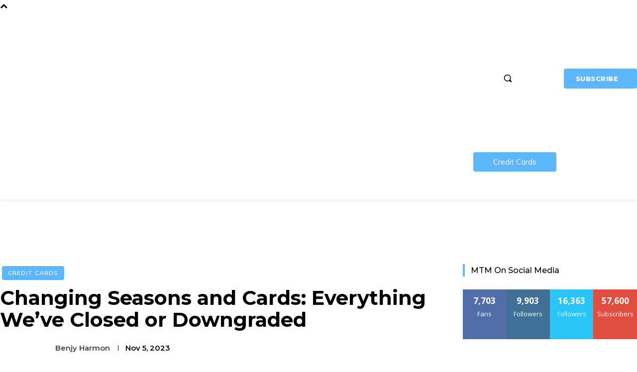

--- FILE ---
content_type: application/javascript; charset=utf-8
request_url: https://fundingchoicesmessages.google.com/f/AGSKWxWWMrRKTnOcwq2kn7E8mUtzuiQlSJicQBHJrEGJitAWtonXmZeP-hOlGDRK8XoNrtaHT9Y8bgxMWcRN8kPinzVwbJbyWyfpnsp4nu8qJei3XOhYQ35Q4QHLbsEDPetoP2SrCic6C73OmnfPdc1B3fhtzRJJqoMEWlZM-6AMLGMWcHeI2zOEJlcTC9ds/__promo_ad//namediaad./adframecommon._ads.cgi/bannerad_
body_size: -1289
content:
window['d5c51d15-4a12-4da5-b6d8-abe95ffb7566'] = true;